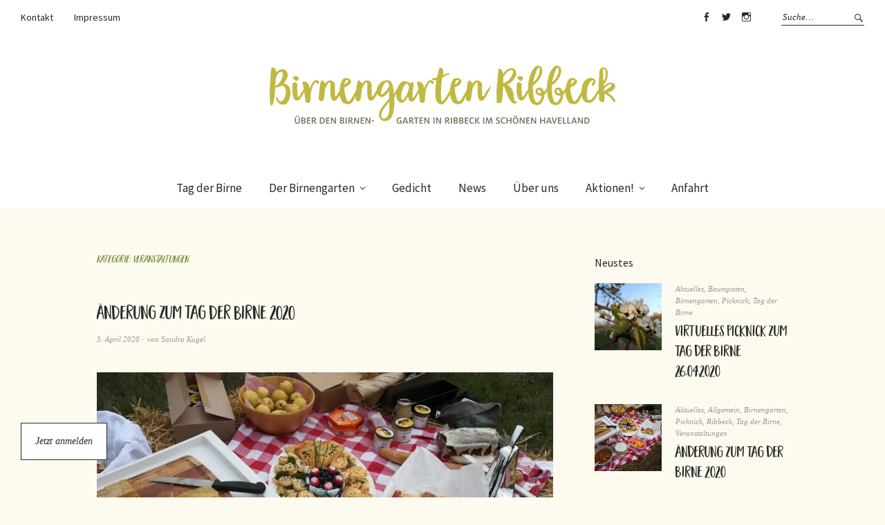

--- FILE ---
content_type: text/html; charset=UTF-8
request_url: https://birnengarten-ribbeck.de/category/veranstaltungen/
body_size: 59937
content:
<!DOCTYPE html>
<html lang="de" prefix="og: http://ogp.me/ns#">
<head>
<meta charset="UTF-8" />
<meta name="viewport" content="width=device-width, initial-scale=1">
<link rel="profile" href="http://gmpg.org/xfn/11">
<link rel="pingback" href="https://birnengarten-ribbeck.de/xmlrpc.php">

<title>Veranstaltungen Archive - Birnengarten Ribbeck</title>

<!-- This site is optimized with the Yoast SEO plugin v4.0 - https://yoast.com/wordpress/plugins/seo/ -->
<link rel="canonical" href="https://birnengarten-ribbeck.de/category/veranstaltungen/" />
<meta property="og:locale" content="de_DE" />
<meta property="og:type" content="object" />
<meta property="og:title" content="Veranstaltungen Archive - Birnengarten Ribbeck" />
<meta property="og:url" content="https://birnengarten-ribbeck.de/category/veranstaltungen/" />
<meta property="og:site_name" content="Birnengarten Ribbeck" />
<meta name="twitter:card" content="summary" />
<meta name="twitter:title" content="Veranstaltungen Archive - Birnengarten Ribbeck" />
<!-- / Yoast SEO plugin. -->

<link rel='dns-prefetch' href='//s0.wp.com' />
<link rel='dns-prefetch' href='//secure.gravatar.com' />
<link rel='dns-prefetch' href='//fonts.googleapis.com' />
<link rel='dns-prefetch' href='//s.w.org' />
<link rel="alternate" type="application/rss+xml" title="Birnengarten Ribbeck &raquo; Feed" href="https://birnengarten-ribbeck.de/feed/" />
<link rel="alternate" type="application/rss+xml" title="Birnengarten Ribbeck &raquo; Kommentar-Feed" href="https://birnengarten-ribbeck.de/comments/feed/" />
<link rel="alternate" type="application/rss+xml" title="Birnengarten Ribbeck &raquo; Veranstaltungen Kategorie-Feed" href="https://birnengarten-ribbeck.de/category/veranstaltungen/feed/" />
		<script type="text/javascript">
			window._wpemojiSettings = {"baseUrl":"https:\/\/s.w.org\/images\/core\/emoji\/13.0.1\/72x72\/","ext":".png","svgUrl":"https:\/\/s.w.org\/images\/core\/emoji\/13.0.1\/svg\/","svgExt":".svg","source":{"concatemoji":"https:\/\/birnengarten-ribbeck.de\/wp-includes\/js\/wp-emoji-release.min.js?ver=5.6.16"}};
			!function(e,a,t){var n,r,o,i=a.createElement("canvas"),p=i.getContext&&i.getContext("2d");function s(e,t){var a=String.fromCharCode;p.clearRect(0,0,i.width,i.height),p.fillText(a.apply(this,e),0,0);e=i.toDataURL();return p.clearRect(0,0,i.width,i.height),p.fillText(a.apply(this,t),0,0),e===i.toDataURL()}function c(e){var t=a.createElement("script");t.src=e,t.defer=t.type="text/javascript",a.getElementsByTagName("head")[0].appendChild(t)}for(o=Array("flag","emoji"),t.supports={everything:!0,everythingExceptFlag:!0},r=0;r<o.length;r++)t.supports[o[r]]=function(e){if(!p||!p.fillText)return!1;switch(p.textBaseline="top",p.font="600 32px Arial",e){case"flag":return s([127987,65039,8205,9895,65039],[127987,65039,8203,9895,65039])?!1:!s([55356,56826,55356,56819],[55356,56826,8203,55356,56819])&&!s([55356,57332,56128,56423,56128,56418,56128,56421,56128,56430,56128,56423,56128,56447],[55356,57332,8203,56128,56423,8203,56128,56418,8203,56128,56421,8203,56128,56430,8203,56128,56423,8203,56128,56447]);case"emoji":return!s([55357,56424,8205,55356,57212],[55357,56424,8203,55356,57212])}return!1}(o[r]),t.supports.everything=t.supports.everything&&t.supports[o[r]],"flag"!==o[r]&&(t.supports.everythingExceptFlag=t.supports.everythingExceptFlag&&t.supports[o[r]]);t.supports.everythingExceptFlag=t.supports.everythingExceptFlag&&!t.supports.flag,t.DOMReady=!1,t.readyCallback=function(){t.DOMReady=!0},t.supports.everything||(n=function(){t.readyCallback()},a.addEventListener?(a.addEventListener("DOMContentLoaded",n,!1),e.addEventListener("load",n,!1)):(e.attachEvent("onload",n),a.attachEvent("onreadystatechange",function(){"complete"===a.readyState&&t.readyCallback()})),(n=t.source||{}).concatemoji?c(n.concatemoji):n.wpemoji&&n.twemoji&&(c(n.twemoji),c(n.wpemoji)))}(window,document,window._wpemojiSettings);
		</script>
		<style type="text/css">
img.wp-smiley,
img.emoji {
	display: inline !important;
	border: none !important;
	box-shadow: none !important;
	height: 1em !important;
	width: 1em !important;
	margin: 0 .07em !important;
	vertical-align: -0.1em !important;
	background: none !important;
	padding: 0 !important;
}
</style>
	<link rel='stylesheet' id='wp-block-library-css'  href='https://birnengarten-ribbeck.de/wp-includes/css/dist/block-library/style.min.css?ver=5.6.16' type='text/css' media='all' />
<link rel='stylesheet' id='contact-form-7-css'  href='https://birnengarten-ribbeck.de/wp-content/plugins/contact-form-7/includes/css/styles.css?ver=4.5.1' type='text/css' media='all' />
<link rel='stylesheet' id='uaf_client_css-css'  href='https://birnengarten-ribbeck.de/wp-content/uploads/useanyfont/uaf.css?ver=1480940654' type='text/css' media='all' />
<link rel='stylesheet' id='weta-fonts-css'  href='https://fonts.googleapis.com/css?family=Source+Sans+Pro%3A400%2C400italic%2C600%2C600italic&#038;subset=latin%2Clatin-ext' type='text/css' media='all' />
<link rel='stylesheet' id='weta-style-css'  href='https://birnengarten-ribbeck.de/wp-content/themes/weta/style.css?ver=20150704' type='text/css' media='all' />
<link rel='stylesheet' id='weta-flex-slider-style-css'  href='https://birnengarten-ribbeck.de/wp-content/themes/weta/js/flex-slider/flexslider.css?ver=5.6.16' type='text/css' media='all' />
<link rel='stylesheet' id='genericons-css'  href='https://birnengarten-ribbeck.de/wp-content/plugins/jetpack/_inc/genericons/genericons/genericons.css?ver=3.1' type='text/css' media='all' />
<link rel='stylesheet' id='jetpack_css-css'  href='https://birnengarten-ribbeck.de/wp-content/plugins/jetpack/css/jetpack.css?ver=4.4.5' type='text/css' media='all' />
<script type='text/javascript' src='https://birnengarten-ribbeck.de/wp-includes/js/jquery/jquery.min.js?ver=3.5.1' id='jquery-core-js'></script>
<script type='text/javascript' src='https://birnengarten-ribbeck.de/wp-includes/js/jquery/jquery-migrate.min.js?ver=3.3.2' id='jquery-migrate-js'></script>
<script type='text/javascript' src='https://birnengarten-ribbeck.de/wp-content/themes/weta/js/jquery.fitvids.js?ver=1.1' id='weta-fitvids-js'></script>
<script type='text/javascript' src='https://birnengarten-ribbeck.de/wp-content/themes/weta/js/flex-slider/jquery.flexslider-min.js?ver=5.6.16' id='weta-flex-slider-js'></script>
<link rel="https://api.w.org/" href="https://birnengarten-ribbeck.de/wp-json/" /><link rel="alternate" type="application/json" href="https://birnengarten-ribbeck.de/wp-json/wp/v2/categories/128" /><link rel="EditURI" type="application/rsd+xml" title="RSD" href="https://birnengarten-ribbeck.de/xmlrpc.php?rsd" />
<link rel="wlwmanifest" type="application/wlwmanifest+xml" href="https://birnengarten-ribbeck.de/wp-includes/wlwmanifest.xml" /> 
<meta name="generator" content="WordPress 5.6.16" />

<link rel='dns-prefetch' href='//v0.wordpress.com'>
<link rel='dns-prefetch' href='//i0.wp.com'>
<link rel='dns-prefetch' href='//i1.wp.com'>
<link rel='dns-prefetch' href='//i2.wp.com'>
<style type='text/css'>img#wpstats{display:none}</style>	<style type="text/css">
	.entry-content a, .comment-text a, .author-bio a, .textwidget a {color: #758a2f;}
			#colophon {background: #fff2cb;}
			.widget_weta_authors {background: ;}
			.widget_weta_quote {background: #fff2cb;}
			.widget_weta_numbered_rp {background: ;}
			@media screen and (min-width: 1023px) {
	.sticky-content {margin-top: 0;}
	.sticky-element .sticky-anchor {display: block !important;}
	.sticky-content.fixed {position: fixed !important; top: 0 !important; left:0; right: 0; z-index: 10000;}
	}
						@media screen and (min-width: 1023px) {
	.sticky-wrap {padding-left: 120px; padding-right: 120px;}
	}
		</style>
    <style type="text/css">.recentcomments a{display:inline !important;padding:0 !important;margin:0 !important;}</style><meta name="generator" content="Powered by Visual Composer - drag and drop page builder for WordPress."/>
<!--[if lte IE 9]><link rel="stylesheet" type="text/css" href="https://birnengarten-ribbeck.de/wp-content/plugins/js_composer/assets/css/vc_lte_ie9.min.css" media="screen"><![endif]--><!--[if IE  8]><link rel="stylesheet" type="text/css" href="https://birnengarten-ribbeck.de/wp-content/plugins/js_composer/assets/css/vc-ie8.min.css" media="screen"><![endif]--><meta name="title" content="Posts about Veranstaltungen on Birnengarten Ribbeck" />
<meta name="description" content="Posts about Veranstaltungen written by Sandra Kugel" />
	<style type="text/css" id="weta-header-css">
		
	#site-branding h1.site-title, #site-branding p.site-title, #site-branding p.site-description {display: none !important;}

		</style>
	<style type="text/css" id="custom-background-css">
body.custom-background { background-color: #fdfaf0; }
</style>
	<link rel="icon" href="https://i0.wp.com/birnengarten-ribbeck.de/wp-content/uploads/2016/12/cropped-ribbeck-1.png?fit=32%2C32&#038;ssl=1" sizes="32x32" />
<link rel="icon" href="https://i0.wp.com/birnengarten-ribbeck.de/wp-content/uploads/2016/12/cropped-ribbeck-1.png?fit=192%2C192&#038;ssl=1" sizes="192x192" />
<link rel="apple-touch-icon" href="https://i0.wp.com/birnengarten-ribbeck.de/wp-content/uploads/2016/12/cropped-ribbeck-1.png?fit=180%2C180&#038;ssl=1" />
<meta name="msapplication-TileImage" content="https://i0.wp.com/birnengarten-ribbeck.de/wp-content/uploads/2016/12/cropped-ribbeck-1.png?fit=270%2C270&#038;ssl=1" />
<noscript><style type="text/css"> .wpb_animate_when_almost_visible { opacity: 1; }</style></noscript></head>

<body class="archive category category-veranstaltungen category-128 custom-background weta-sharebtns show-subscribe wpb-js-composer js-comp-ver-4.12 vc_responsive">

		<div class="header-bg">
		<header id="masthead" class="cf" role="banner">

			<div id="menu-top-wrap">
				
	<nav class="header-top-nav" role="navigation">
		<ul id="menu-menue-oben-links" class="nav-menu"><li id="menu-item-62" class="menu-item menu-item-type-post_type menu-item-object-page menu-item-62"><a href="https://birnengarten-ribbeck.de/kontakt/">Kontakt</a></li>
<li id="menu-item-59" class="menu-item menu-item-type-post_type menu-item-object-page menu-item-59"><a href="https://birnengarten-ribbeck.de/impressum/">Impressum</a></li>
</ul>	</nav><!-- end .header-top-nav -->

<div class="social-search-wrap">
		<nav class="header-social-nav social-nav" role="navigation">
		<ul id="menu-header-social-media" class="menu"><li id="menu-item-367" class="menu-item menu-item-type-custom menu-item-object-custom menu-item-367"><a href="http://https://www.facebook.com/havelwasser">Facebook</a></li>
<li id="menu-item-368" class="menu-item menu-item-type-custom menu-item-object-custom menu-item-368"><a href="https://twitter.com/Havelwasser">Twitter</a></li>
<li id="menu-item-369" class="menu-item menu-item-type-custom menu-item-object-custom menu-item-369"><a href="https://www.instagram.com/havelwassercom/">Instagram</a></li>
</ul>	</nav><!-- end #header-social -->
	
			<div class="search-box">
			
<form method="get" class="searchform" action="https://birnengarten-ribbeck.de/" role="search">
	<label for="s" class="screen-reader-text"><span>Suche</span></label>
	<input type="text" class="search-field" name="s" id="s" placeholder="Suche&hellip;" />
	<input type="submit" class="submit" name="submit" id="searchsubmit" value="Suche" />
</form>		</div><!-- end .search-box -->
		
	</div><!-- end .social-search-wrap -->			</div><!-- end .menu-top-wrap -->

			<div id="site-branding">
									<div id="site-logo">
						<a href="https://birnengarten-ribbeck.de/" rel="home"><img src="https://birnengarten-ribbeck.de/wp-content/uploads/2016/11/logo-ribbeck.png" width="500" height="84" alt=""></a>
					</div><!-- end #site-logo -->
				 

									<p class="site-title"><a href="https://birnengarten-ribbeck.de/" rel="home">Birnengarten Ribbeck</a></p>
				
									<p class="site-description">Über den Birnengarten in Ribbeck im schönen Havelland</p>
							</div><!-- end #site-branding -->

			<button id="menu-main-toggle"><span>Öffnen</span></button>
						<button id="menu-main-close"  class="btn-close"><span>Schließen</span></button>

			<div id="menu-main-wrap" class="sticky-element cf">

				<div class="sticky-anchor"></div>
				<nav id="site-nav" class="sticky-content cf" role="navigation">
					<div class="sticky-wrap">
											<a href="https://birnengarten-ribbeck.de/" class="small-logo" rel="home"><img src="http://birnengarten-ribbeck.de/wp-content/uploads/2016/11/logo-ribbeck-klein-120.png" class="small-logo-img" alt=""></a>
										<ul id="menu-hauptnavigation" class="nav-menu"><li id="menu-item-727" class="menu-item menu-item-type-post_type menu-item-object-page menu-item-727"><a href="https://birnengarten-ribbeck.de/tag-der-birne-am-23-4-2017/">Tag der Birne</a></li>
<li id="menu-item-67" class="menu-item menu-item-type-post_type menu-item-object-page menu-item-has-children menu-item-67"><a href="https://birnengarten-ribbeck.de/birnengarten/">Der Birnengarten</a>
<ul class="sub-menu">
	<li id="menu-item-632" class="menu-item menu-item-type-post_type menu-item-object-page menu-item-632"><a href="https://birnengarten-ribbeck.de/der-birnengarten/">Der Birnengarten im Überblick</a></li>
	<li id="menu-item-744" class="menu-item menu-item-type-post_type menu-item-object-page menu-item-744"><a href="https://birnengarten-ribbeck.de/baumpaten-im-birnengarten-ribbeck/">Baumpaten im Birnengarten Ribbeck</a></li>
</ul>
</li>
<li id="menu-item-46" class="menu-item menu-item-type-post_type menu-item-object-page menu-item-46"><a href="https://birnengarten-ribbeck.de/herr-von-ribbeck-auf-ribbeck-im-havelland/">Gedicht</a></li>
<li id="menu-item-73" class="menu-item menu-item-type-post_type menu-item-object-page current_page_parent menu-item-73"><a href="https://birnengarten-ribbeck.de/aktuelles/">News</a></li>
<li id="menu-item-43" class="menu-item menu-item-type-post_type menu-item-object-page menu-item-43"><a href="https://birnengarten-ribbeck.de/ueber-uns/">Über uns</a></li>
<li id="menu-item-521" class="menu-item menu-item-type-post_type menu-item-object-page menu-item-has-children menu-item-521"><a href="https://birnengarten-ribbeck.de/aktionen/">Aktionen!</a>
<ul class="sub-menu">
	<li id="menu-item-728" class="menu-item menu-item-type-post_type menu-item-object-page menu-item-728"><a href="https://birnengarten-ribbeck.de/tag-der-birne-am-23-4-2017/">Tag der Birne – am 23.4.2017</a></li>
	<li id="menu-item-522" class="menu-item menu-item-type-post_type menu-item-object-page menu-item-has-children menu-item-522"><a href="https://birnengarten-ribbeck.de/aktion-birnbaeume-pflanzen/birnbaeume-pflanzen/">1001 Birnbäume pflanzen</a>
	<ul class="sub-menu">
		<li id="menu-item-551" class="menu-item menu-item-type-post_type menu-item-object-page menu-item-551"><a href="https://birnengarten-ribbeck.de/523-2/">So geht´s – kleine Pflanzanleitung</a></li>
		<li id="menu-item-662" class="menu-item menu-item-type-post_type menu-item-object-page menu-item-662"><a href="https://birnengarten-ribbeck.de/birnbaeume-pflanzen-faq/">Birnbäume pflanzen – FAQ</a></li>
	</ul>
</li>
	<li id="menu-item-162" class="menu-item menu-item-type-post_type menu-item-object-page menu-item-has-children menu-item-162"><a href="https://birnengarten-ribbeck.de/birnen-vielfalt/">Birnen-Adventskalender</a>
	<ul class="sub-menu">
		<li id="menu-item-509" class="menu-item menu-item-type-post_type menu-item-object-page menu-item-509"><a href="https://birnengarten-ribbeck.de/birnen-vielfalt/24-oberoestereicher-weinbirne/">24. Oberösterreicher Weinbirne</a></li>
		<li id="menu-item-503" class="menu-item menu-item-type-post_type menu-item-object-page menu-item-503"><a href="https://birnengarten-ribbeck.de/birnen-vielfalt/23-luxemburger-mostbirne/">23. Luxemburger Mostbirne</a></li>
		<li id="menu-item-501" class="menu-item menu-item-type-post_type menu-item-object-page menu-item-501"><a href="https://birnengarten-ribbeck.de/birnen-vielfalt/22-doppelte-philippsbirne/">22. Doppelte Philippsbirne</a></li>
		<li id="menu-item-498" class="menu-item menu-item-type-post_type menu-item-object-page menu-item-498"><a href="https://birnengarten-ribbeck.de/birnen-vielfalt/21-gruene-sommermagdalene/">21. Grüne Sommermagdalene</a></li>
		<li id="menu-item-484" class="menu-item menu-item-type-post_type menu-item-object-page menu-item-484"><a href="https://birnengarten-ribbeck.de/birnen-vielfalt/20-chanticleer/">20. Chanticleer</a></li>
		<li id="menu-item-485" class="menu-item menu-item-type-post_type menu-item-object-page menu-item-485"><a href="https://birnengarten-ribbeck.de/birnen-vielfalt/19-triumph-von-vienne/">19. Triumph von Vienne</a></li>
		<li id="menu-item-486" class="menu-item menu-item-type-post_type menu-item-object-page menu-item-486"><a href="https://birnengarten-ribbeck.de/birnen-vielfalt/18-concorde/">18. Concorde</a></li>
		<li id="menu-item-462" class="menu-item menu-item-type-post_type menu-item-object-page menu-item-462"><a href="https://birnengarten-ribbeck.de/birnen-vielfalt/17-conference-birne/">17. Conference-Birne</a></li>
		<li id="menu-item-437" class="menu-item menu-item-type-post_type menu-item-object-page menu-item-437"><a href="https://birnengarten-ribbeck.de/birnen-vielfalt/16-madame-verte/">16.  Madame Verté</a></li>
		<li id="menu-item-375" class="menu-item menu-item-type-post_type menu-item-object-page menu-item-375"><a href="https://birnengarten-ribbeck.de/birnen-vielfalt/15-petersbirne/">15. Petersbirne</a></li>
		<li id="menu-item-370" class="menu-item menu-item-type-post_type menu-item-object-page menu-item-370"><a href="https://birnengarten-ribbeck.de/birnen-vielfalt/14-gellerts-butterbirne/">14. Gellerts Butterbirne</a></li>
		<li id="menu-item-360" class="menu-item menu-item-type-post_type menu-item-object-page menu-item-360"><a href="https://birnengarten-ribbeck.de/birnen-vielfalt/13-williams-christbirne/">13. Williams Christbirne</a></li>
		<li id="menu-item-334" class="menu-item menu-item-type-post_type menu-item-object-page menu-item-334"><a href="https://birnengarten-ribbeck.de/birnen-vielfalt/12-alexander-lucas/">12. Alexander Lucas</a></li>
		<li id="menu-item-332" class="menu-item menu-item-type-post_type menu-item-object-page menu-item-332"><a href="https://birnengarten-ribbeck.de/birnen-vielfalt/11-pastorenbirne/">11. Pastorenbirne</a></li>
		<li id="menu-item-333" class="menu-item menu-item-type-post_type menu-item-object-page menu-item-333"><a href="https://birnengarten-ribbeck.de/birnen-vielfalt/10-clapps-liebling/">10. Clapps Liebling</a></li>
		<li id="menu-item-328" class="menu-item menu-item-type-post_type menu-item-object-page menu-item-328"><a href="https://birnengarten-ribbeck.de/birnen-vielfalt/9-dr-jules-guyot/">9. Dr. Jules Guyot</a></li>
		<li id="menu-item-285" class="menu-item menu-item-type-post_type menu-item-object-page menu-item-285"><a href="https://birnengarten-ribbeck.de/birnen-vielfalt/8-kongressbirne/">8. Kongressbirne</a></li>
		<li id="menu-item-281" class="menu-item menu-item-type-post_type menu-item-object-page menu-item-281"><a href="https://birnengarten-ribbeck.de/birnen-vielfalt/7-gute-graue/">7. Gute Graue</a></li>
		<li id="menu-item-270" class="menu-item menu-item-type-post_type menu-item-object-page menu-item-270"><a href="https://birnengarten-ribbeck.de/birnen-vielfalt/6-graefin-von-paris/">6. Gräfin von Paris</a></li>
		<li id="menu-item-239" class="menu-item menu-item-type-post_type menu-item-object-page menu-item-239"><a href="https://birnengarten-ribbeck.de/birnen-vielfalt/5-koestliche-von-charneu/">5. Köstliche von Charneu</a></li>
		<li id="menu-item-240" class="menu-item menu-item-type-post_type menu-item-object-page menu-item-240"><a href="https://birnengarten-ribbeck.de/birnen-vielfalt/4-gute-luise-von-avranches/">4. Gute Luise von Avranches</a></li>
		<li id="menu-item-241" class="menu-item menu-item-type-post_type menu-item-object-page menu-item-241"><a href="https://birnengarten-ribbeck.de/birnen-vielfalt/3-fruehe-von-trevoux/">3. Frühe von Trevoux</a></li>
		<li id="menu-item-219" class="menu-item menu-item-type-post_type menu-item-object-page menu-item-219"><a href="https://birnengarten-ribbeck.de/birnen-vielfalt/2-boscs-flaschenbirne/">2. Boscs Flaschenbirne</a></li>
		<li id="menu-item-163" class="menu-item menu-item-type-post_type menu-item-object-page menu-item-163"><a href="https://birnengarten-ribbeck.de/birnen-vielfalt/schweizer-wasserbirne/">1. Schweizer Wasserbirne</a></li>
	</ul>
</li>
</ul>
</li>
<li id="menu-item-579" class="menu-item menu-item-type-post_type menu-item-object-page menu-item-579"><a href="https://birnengarten-ribbeck.de/anfahrt/">Anfahrt</a></li>
</ul>						
										</div><!-- end .sticky-wrap -->
				</nav><!-- end #site-nav -->

				<div id="mobile-menu-top-wrap">
					
	<nav class="header-top-nav" role="navigation">
		<ul id="menu-menue-oben-links-1" class="nav-menu"><li class="menu-item menu-item-type-post_type menu-item-object-page menu-item-62"><a href="https://birnengarten-ribbeck.de/kontakt/">Kontakt</a></li>
<li class="menu-item menu-item-type-post_type menu-item-object-page menu-item-59"><a href="https://birnengarten-ribbeck.de/impressum/">Impressum</a></li>
</ul>	</nav><!-- end .header-top-nav -->

<div class="social-search-wrap">
		<nav class="header-social-nav social-nav" role="navigation">
		<ul id="menu-header-social-media-1" class="menu"><li class="menu-item menu-item-type-custom menu-item-object-custom menu-item-367"><a href="http://https://www.facebook.com/havelwasser">Facebook</a></li>
<li class="menu-item menu-item-type-custom menu-item-object-custom menu-item-368"><a href="https://twitter.com/Havelwasser">Twitter</a></li>
<li class="menu-item menu-item-type-custom menu-item-object-custom menu-item-369"><a href="https://www.instagram.com/havelwassercom/">Instagram</a></li>
</ul>	</nav><!-- end #header-social -->
	
			<div class="search-box">
			
<form method="get" class="searchform" action="https://birnengarten-ribbeck.de/" role="search">
	<label for="s" class="screen-reader-text"><span>Suche</span></label>
	<input type="text" class="search-field" name="s" id="s" placeholder="Suche&hellip;" />
	<input type="submit" class="submit" name="submit" id="searchsubmit" value="Suche" />
</form>		</div><!-- end .search-box -->
		
	</div><!-- end .social-search-wrap -->				</div><!-- end .mobile-menu-top-wrap -->
				<button id="menu-main-close-bottom" class="btn-close"><span>Schließen</span></button>
			</div><!-- end #menu-main-wrap -->

		</header><!-- end #masthead -->
		</div><!-- end .header-bg -->

<div id="main-wrap">
	<div class="blog-wrap cf">
		<div id="primary" class="site-content cf" role="main">

		
			<header class="archive-header">
				<h1 class="archive-title">Kategorie: <span>Veranstaltungen</span></h1>			</header><!-- end .archive-header -->

			
<article id="post-1070" class="post-1070 post type-post status-publish format-standard has-post-thumbnail hentry category-aktuelles category-allgemein category-birnengarten category-picknick category-ribbeck category-tag-der-birne category-veranstaltungen">

	<header class="entry-header">
		<h2 class="entry-title"><a href="https://birnengarten-ribbeck.de/aenderung-zum-tag-der-birne-2020/" rel="bookmark">Änderung zum Tag der Birne 2020</a></h2>
			<div class="entry-meta">
				<div class="entry-date">
					<a href="https://birnengarten-ribbeck.de/aenderung-zum-tag-der-birne-2020/">3. April 2020</a>
				</div><!-- end .entry-date -->
				<div class="entry-author">
				von <a href="https://birnengarten-ribbeck.de/author/sandra/" title="Alle Artikel von Sandra Kugel">Sandra Kugel</a>				</div><!-- end .entry-author -->
									</div><!-- end .entry-meta -->
	</header><!-- end .entry-header -->
	
				<div class="entry-thumbnail inpost">
			<a href="https://birnengarten-ribbeck.de/aenderung-zum-tag-der-birne-2020/" title="Permalink zu Änderung zum Tag der Birne 2020"><img width="1600" height="1200" src="https://birnengarten-ribbeck.de/wp-content/uploads/2019/05/2019_Tag_der_Birne_3.jpg" class="attachment-post-thumbnail size-post-thumbnail wp-post-image" alt="" loading="lazy" srcset="https://i1.wp.com/birnengarten-ribbeck.de/wp-content/uploads/2019/05/2019_Tag_der_Birne_3.jpg?w=1600 1600w, https://i1.wp.com/birnengarten-ribbeck.de/wp-content/uploads/2019/05/2019_Tag_der_Birne_3.jpg?resize=300%2C225 300w, https://i1.wp.com/birnengarten-ribbeck.de/wp-content/uploads/2019/05/2019_Tag_der_Birne_3.jpg?resize=768%2C576 768w, https://i1.wp.com/birnengarten-ribbeck.de/wp-content/uploads/2019/05/2019_Tag_der_Birne_3.jpg?resize=1024%2C768 1024w, https://i1.wp.com/birnengarten-ribbeck.de/wp-content/uploads/2019/05/2019_Tag_der_Birne_3.jpg?resize=1000%2C750 1000w, https://i1.wp.com/birnengarten-ribbeck.de/wp-content/uploads/2019/05/2019_Tag_der_Birne_3.jpg?w=1320 1320w" sizes="(max-width: 1600px) 100vw, 1600px" /></a>
		</div><!-- end .entry-thumbnail -->
		
					<div class="entry-content">
				
<p>Aufgrund der aktuellen Situation kann der Tag der Birne 2020 in Form des ursprünglich geplanten Mitbringpicknicks im Birnengarten Ribbeck leider nicht stattfinden. <a href="https://naturheilpraxis-hauri.ch/">https://naturheilpraxis-hauri.ch/</a> </p>



<p>Wir planen diesen Tag trotzdem mit Ihnen zu feiern: und zwar virtuell! Die Details zu unserem online Picknick geben wir Ihnen in Kürze bekannt. </p>



<p>Wir freuen uns auf Sie! Bleiben Sie gesund!<br></p>



<p></p>
							</div><!-- end .entry-content -->
		
		<footer class="entry-footer cf">
			<div class="entry-cats">
				<span>Kategorie </span><a href="https://birnengarten-ribbeck.de/category/aktuelles/" rel="category tag">Aktuelles</a>, <a href="https://birnengarten-ribbeck.de/category/allgemein/" rel="category tag">Allgemein</a>, <a href="https://birnengarten-ribbeck.de/category/birnengarten/" rel="category tag">Birnengarten</a>, <a href="https://birnengarten-ribbeck.de/category/picknick/" rel="category tag">Picknick</a>, <a href="https://birnengarten-ribbeck.de/category/ribbeck/" rel="category tag">Ribbeck</a>, <a href="https://birnengarten-ribbeck.de/category/tag-der-birne/" rel="category tag">Tag der Birne</a>, <a href="https://birnengarten-ribbeck.de/category/veranstaltungen/" rel="category tag">Veranstaltungen</a>			</div><!-- end .entry-cats -->
					</footer><!-- end .entry-footer -->

</article><!-- end post -1070 -->
<article id="post-1066" class="post-1066 post type-post status-publish format-standard has-post-thumbnail hentry category-aktuelles category-baumpaten category-birnen category-birnengarten category-havelland category-picknick category-ribbeck category-tag-der-birne category-veranstaltungen">

	<header class="entry-header">
		<h2 class="entry-title"><a href="https://birnengarten-ribbeck.de/mitbringpicknick-am-26-april-2020-zum-4-tag-der-birne/" rel="bookmark">Mitbringpicknick am 26. April 2020 zum 4. Tag der Birne</a></h2>
			<div class="entry-meta">
				<div class="entry-date">
					<a href="https://birnengarten-ribbeck.de/mitbringpicknick-am-26-april-2020-zum-4-tag-der-birne/">6. Januar 2020</a>
				</div><!-- end .entry-date -->
				<div class="entry-author">
				von <a href="https://birnengarten-ribbeck.de/author/sandra/" title="Alle Artikel von Sandra Kugel">Sandra Kugel</a>				</div><!-- end .entry-author -->
									</div><!-- end .entry-meta -->
	</header><!-- end .entry-header -->
	
				<div class="entry-thumbnail inpost">
			<a href="https://birnengarten-ribbeck.de/mitbringpicknick-am-26-april-2020-zum-4-tag-der-birne/" title="Permalink zu Mitbringpicknick am 26. April 2020 zum 4. Tag der Birne"><img width="1280" height="720" src="https://birnengarten-ribbeck.de/wp-content/uploads/2018/04/TagderBirne_8.jpg" class="attachment-post-thumbnail size-post-thumbnail wp-post-image" alt="" loading="lazy" srcset="https://i2.wp.com/birnengarten-ribbeck.de/wp-content/uploads/2018/04/TagderBirne_8.jpg?w=1280 1280w, https://i2.wp.com/birnengarten-ribbeck.de/wp-content/uploads/2018/04/TagderBirne_8.jpg?resize=300%2C169 300w, https://i2.wp.com/birnengarten-ribbeck.de/wp-content/uploads/2018/04/TagderBirne_8.jpg?resize=768%2C432 768w, https://i2.wp.com/birnengarten-ribbeck.de/wp-content/uploads/2018/04/TagderBirne_8.jpg?resize=1024%2C576 1024w, https://i2.wp.com/birnengarten-ribbeck.de/wp-content/uploads/2018/04/TagderBirne_8.jpg?resize=1000%2C563 1000w" sizes="(max-width: 1280px) 100vw, 1280px" /></a>
		</div><!-- end .entry-thumbnail -->
		
					<div class="entry-content">
				
<p>Wir wünschen allen Freunden des Birnengarten Ribbecks ein gesundes und frohes Neues Jahr! Der Birnengarten Ribbeck liegt gerade noch  im Winderschlaf aber schon ganz bald kommt der Frühling und dann ist es wieder soweit: wir feiern wieder den &#8222;Tag der Birne&#8220;. Am Sonntag, den 26.4.2020 wird bereits zum vierten Mal der „<a href="http://birnengarten-ribbeck.de/tag-der-birne-am-28-04-2019/">Tag der Birne</a>“ gefeiert. Dazu laden wir zu einem &#8222;Mitbring-Picknick&#8220; in den „Birnengarten Ribbeck“ in Ribbeck im Havelland ein. Von 12 bis 16 Uhr findet bei schönem Wetter ein gemeinsames Picknick statt. Dabei bringt jede Teilnehmerin und jeder Teilnehmer etwas leckeres zu Essen oder zu Trinken mit. Daraus wird ein gemeinsames großes Picknickbuffet für alle Teilnehmer.</p>



<p>Das detaillierte Programm für diesen Tag geben wir Ihnen zu einem späteren Zeitüunkt bekannt. <br></p>
							</div><!-- end .entry-content -->
		
		<footer class="entry-footer cf">
			<div class="entry-cats">
				<span>Kategorie </span><a href="https://birnengarten-ribbeck.de/category/aktuelles/" rel="category tag">Aktuelles</a>, <a href="https://birnengarten-ribbeck.de/category/baumpaten/" rel="category tag">Baumpaten</a>, <a href="https://birnengarten-ribbeck.de/category/birnen/" rel="category tag">Birnen</a>, <a href="https://birnengarten-ribbeck.de/category/birnengarten/" rel="category tag">Birnengarten</a>, <a href="https://birnengarten-ribbeck.de/category/havelland/" rel="category tag">Havelland</a>, <a href="https://birnengarten-ribbeck.de/category/picknick/" rel="category tag">Picknick</a>, <a href="https://birnengarten-ribbeck.de/category/ribbeck/" rel="category tag">Ribbeck</a>, <a href="https://birnengarten-ribbeck.de/category/tag-der-birne/" rel="category tag">Tag der Birne</a>, <a href="https://birnengarten-ribbeck.de/category/veranstaltungen/" rel="category tag">Veranstaltungen</a>			</div><!-- end .entry-cats -->
					</footer><!-- end .entry-footer -->

</article><!-- end post -1066 -->
<article id="post-1032" class="post-1032 post type-post status-publish format-standard has-post-thumbnail hentry category-aktuelles category-havelland category-havelwasser category-ribbeck category-veranstaltungen tag-birnengarten-ribbeck tag-havelwasser">

	<header class="entry-header">
		<h2 class="entry-title"><a href="https://birnengarten-ribbeck.de/besuchergruppe-im-birnengarten/" rel="bookmark">Besuchergruppe im Birnengarten</a></h2>
			<div class="entry-meta">
				<div class="entry-date">
					<a href="https://birnengarten-ribbeck.de/besuchergruppe-im-birnengarten/">7. August 2019</a>
				</div><!-- end .entry-date -->
				<div class="entry-author">
				von <a href="https://birnengarten-ribbeck.de/author/sandra/" title="Alle Artikel von Sandra Kugel">Sandra Kugel</a>				</div><!-- end .entry-author -->
									</div><!-- end .entry-meta -->
	</header><!-- end .entry-header -->
	
				<div class="entry-thumbnail inpost">
			<a href="https://birnengarten-ribbeck.de/besuchergruppe-im-birnengarten/" title="Permalink zu Besuchergruppe im Birnengarten"><img width="1200" height="1600" src="https://birnengarten-ribbeck.de/wp-content/uploads/2019/08/Birnengarten_August_2019.jpeg" class="attachment-post-thumbnail size-post-thumbnail wp-post-image" alt="" loading="lazy" srcset="https://i0.wp.com/birnengarten-ribbeck.de/wp-content/uploads/2019/08/Birnengarten_August_2019.jpeg?w=1200 1200w, https://i0.wp.com/birnengarten-ribbeck.de/wp-content/uploads/2019/08/Birnengarten_August_2019.jpeg?resize=225%2C300 225w, https://i0.wp.com/birnengarten-ribbeck.de/wp-content/uploads/2019/08/Birnengarten_August_2019.jpeg?resize=768%2C1024 768w, https://i0.wp.com/birnengarten-ribbeck.de/wp-content/uploads/2019/08/Birnengarten_August_2019.jpeg?resize=1000%2C1333 1000w" sizes="(max-width: 1200px) 100vw, 1200px" /></a>
		</div><!-- end .entry-thumbnail -->
		
					<div class="entry-content">
				
<p>In der letzten Woche hatten wir mal wieder Besuch einer sehr lieben Reisegruppe mit rund 50 Leuten. Während  der Verkostung von <a href="https://www.havelwasser.com">Havelwasser</a>-Produkten gab es Geschichten um den Birnengarten sowie Wissenswertes über unsere <a href="http://birnengarten-ribbeck.de/baumpaten-im-birnengarten-ribbeck/">Baumpaten</a> der Birnenbäume im Birnengarten. Ein toller Vormittag bei schönstem Sommerwetter. </p>



<figure class="wp-block-image"><img loading="lazy" src="https://i2.wp.com/birnengarten-ribbeck.de/wp-content/uploads/2019/08/Birnengarten_August_2019_2.jpeg?resize=660%2C880" alt="" class="wp-image-1036" srcset="https://i2.wp.com/birnengarten-ribbeck.de/wp-content/uploads/2019/08/Birnengarten_August_2019_2.jpeg?resize=768%2C1024 768w, https://i2.wp.com/birnengarten-ribbeck.de/wp-content/uploads/2019/08/Birnengarten_August_2019_2.jpeg?resize=225%2C300 225w, https://i2.wp.com/birnengarten-ribbeck.de/wp-content/uploads/2019/08/Birnengarten_August_2019_2.jpeg?resize=1000%2C1333 1000w, https://i2.wp.com/birnengarten-ribbeck.de/wp-content/uploads/2019/08/Birnengarten_August_2019_2.jpeg?w=1200 1200w" sizes="(max-width: 660px) 100vw, 660px" data-recalc-dims="1" /></figure>



<figure class="wp-block-image"><img src="https://i2.wp.com/birnengarten-ribbeck.de/wp-content/uploads/2019/08/Birnengarten_August_2019_4.jpeg?resize=660%2C495" alt="" <a href ='https://medizinrezeptfrei24.de/' data-recalc-dims="1">medizinrezeptfrei24.de</a> class=&#8220;wp-image-1034&#8243;/></figure>



<figure class="wp-block-image"><img loading="lazy" src="https://i2.wp.com/birnengarten-ribbeck.de/wp-content/uploads/2019/08/Birnengarten_August_2019_5.jpeg?resize=660%2C880" alt="" class="wp-image-1033" srcset="https://i2.wp.com/birnengarten-ribbeck.de/wp-content/uploads/2019/08/Birnengarten_August_2019_5.jpeg?resize=768%2C1024 768w, https://i2.wp.com/birnengarten-ribbeck.de/wp-content/uploads/2019/08/Birnengarten_August_2019_5.jpeg?resize=225%2C300 225w, https://i2.wp.com/birnengarten-ribbeck.de/wp-content/uploads/2019/08/Birnengarten_August_2019_5.jpeg?resize=1000%2C1333 1000w, https://i2.wp.com/birnengarten-ribbeck.de/wp-content/uploads/2019/08/Birnengarten_August_2019_5.jpeg?w=1200 1200w" sizes="(max-width: 660px) 100vw, 660px" data-recalc-dims="1" /></figure>



<figure class="wp-block-image"><img loading="lazy" src="https://i2.wp.com/birnengarten-ribbeck.de/wp-content/uploads/2019/08/Birnengarten_August_2019_3.jpeg?resize=660%2C495" alt="" class="wp-image-1035" srcset="https://i2.wp.com/birnengarten-ribbeck.de/wp-content/uploads/2019/08/Birnengarten_August_2019_3.jpeg?resize=1024%2C768 1024w, https://i2.wp.com/birnengarten-ribbeck.de/wp-content/uploads/2019/08/Birnengarten_August_2019_3.jpeg?resize=300%2C225 300w, https://i2.wp.com/birnengarten-ribbeck.de/wp-content/uploads/2019/08/Birnengarten_August_2019_3.jpeg?resize=768%2C576 768w, https://i2.wp.com/birnengarten-ribbeck.de/wp-content/uploads/2019/08/Birnengarten_August_2019_3.jpeg?resize=1000%2C750 1000w, https://i2.wp.com/birnengarten-ribbeck.de/wp-content/uploads/2019/08/Birnengarten_August_2019_3.jpeg?w=1600 1600w, https://i2.wp.com/birnengarten-ribbeck.de/wp-content/uploads/2019/08/Birnengarten_August_2019_3.jpeg?w=1320 1320w" sizes="(max-width: 660px) 100vw, 660px" data-recalc-dims="1" /></figure>
							</div><!-- end .entry-content -->
		
		<footer class="entry-footer cf">
			<div class="entry-cats">
				<span>Kategorie </span><a href="https://birnengarten-ribbeck.de/category/aktuelles/" rel="category tag">Aktuelles</a>, <a href="https://birnengarten-ribbeck.de/category/havelland/" rel="category tag">Havelland</a>, <a href="https://birnengarten-ribbeck.de/category/havelwasser/" rel="category tag">Havelwasser</a>, <a href="https://birnengarten-ribbeck.de/category/ribbeck/" rel="category tag">Ribbeck</a>, <a href="https://birnengarten-ribbeck.de/category/veranstaltungen/" rel="category tag">Veranstaltungen</a>			</div><!-- end .entry-cats -->
							<div class="entry-tags"><span>Schlagwörter </span><a href="https://birnengarten-ribbeck.de/tag/birnengarten-ribbeck/" rel="tag">Birnengarten Ribbeck</a>, <a href="https://birnengarten-ribbeck.de/tag/havelwasser/" rel="tag">Havelwasser</a></div>
					</footer><!-- end .entry-footer -->

</article><!-- end post -1032 -->
			
	</div><!-- end #primary -->
	<div id="blog-sidebar" class="default-sidebar sidebar-small widget-area" role="complementary">
	<aside id="widget_weta_rp-2" class="widget widget_weta_rp">
				<h3 class="widget-title two-columns-textright-title">Neustes </h3>
		


			<div class="rp-two-columns-textright cf">
	
   
	<article id="post-1074" class="post-1074 post type-post status-publish format-standard has-post-thumbnail hentry category-aktuelles category-baumpaten category-birnengarten category-picknick category-tag-der-birne">

					<div class="entry-thumbnail">
				<a href="https://birnengarten-ribbeck.de/virtuelles-picknick-zum-tag-der-birne-26-04-2020/"><img width="373" height="373" src="https://i2.wp.com/birnengarten-ribbeck.de/wp-content/uploads/2020/04/Birnenblüte_Birnengarten_Ribbeck.jpeg?resize=373%2C373&amp;ssl=1" class="attachment-weta-square-small size-weta-square-small wp-post-image" alt="" loading="lazy" srcset="https://i2.wp.com/birnengarten-ribbeck.de/wp-content/uploads/2020/04/Birnenblüte_Birnengarten_Ribbeck.jpeg?resize=150%2C150 150w, https://i2.wp.com/birnengarten-ribbeck.de/wp-content/uploads/2020/04/Birnenblüte_Birnengarten_Ribbeck.jpeg?resize=1000%2C1000 1000w, https://i2.wp.com/birnengarten-ribbeck.de/wp-content/uploads/2020/04/Birnenblüte_Birnengarten_Ribbeck.jpeg?resize=660%2C660 660w, https://i2.wp.com/birnengarten-ribbeck.de/wp-content/uploads/2020/04/Birnenblüte_Birnengarten_Ribbeck.jpeg?resize=373%2C373 373w, https://i2.wp.com/birnengarten-ribbeck.de/wp-content/uploads/2020/04/Birnenblüte_Birnengarten_Ribbeck.jpeg?zoom=2&amp;resize=373%2C373 746w, https://i2.wp.com/birnengarten-ribbeck.de/wp-content/uploads/2020/04/Birnenblüte_Birnengarten_Ribbeck.jpeg?zoom=3&amp;resize=373%2C373 1119w" sizes="(max-width: 373px) 100vw, 373px" /></a>
			</div><!-- end .entry-thumbnail -->

		
		<div class="entry-text-wrap">
			
				<div class="entry-meta">
			<a href="https://birnengarten-ribbeck.de/category/aktuelles/" rel="category tag">Aktuelles</a>, <a href="https://birnengarten-ribbeck.de/category/baumpaten/" rel="category tag">Baumpaten</a>, <a href="https://birnengarten-ribbeck.de/category/birnengarten/" rel="category tag">Birnengarten</a>, <a href="https://birnengarten-ribbeck.de/category/picknick/" rel="category tag">Picknick</a>, <a href="https://birnengarten-ribbeck.de/category/tag-der-birne/" rel="category tag">Tag der Birne</a>		</div><!-- end .entry-meta -->
		
   		<header class="entry-header">
   			<h2 class="entry-title"><a href="https://birnengarten-ribbeck.de/virtuelles-picknick-zum-tag-der-birne-26-04-2020/" rel="bookmark">virtuelles Picknick zum Tag der Birne 26.04.2020</a></h2>   		</header><!-- end .entry-header -->

		
		<footer class="entry-footer">
			
			
								</footer><!-- end .entry-footer -->

				</div><!-- end .entry-text-wrap -->
	</article><!-- #post-## -->
   
	<article id="post-1070" class="post-1070 post type-post status-publish format-standard has-post-thumbnail hentry category-aktuelles category-allgemein category-birnengarten category-picknick category-ribbeck category-tag-der-birne category-veranstaltungen">

					<div class="entry-thumbnail">
				<a href="https://birnengarten-ribbeck.de/aenderung-zum-tag-der-birne-2020/"><img width="373" height="373" src="https://i1.wp.com/birnengarten-ribbeck.de/wp-content/uploads/2019/05/2019_Tag_der_Birne_3.jpg?resize=373%2C373&amp;ssl=1" class="attachment-weta-square-small size-weta-square-small wp-post-image" alt="" loading="lazy" srcset="https://i1.wp.com/birnengarten-ribbeck.de/wp-content/uploads/2019/05/2019_Tag_der_Birne_3.jpg?resize=150%2C150 150w, https://i1.wp.com/birnengarten-ribbeck.de/wp-content/uploads/2019/05/2019_Tag_der_Birne_3.jpg?resize=1000%2C1000 1000w, https://i1.wp.com/birnengarten-ribbeck.de/wp-content/uploads/2019/05/2019_Tag_der_Birne_3.jpg?resize=660%2C660 660w, https://i1.wp.com/birnengarten-ribbeck.de/wp-content/uploads/2019/05/2019_Tag_der_Birne_3.jpg?resize=373%2C373 373w, https://i1.wp.com/birnengarten-ribbeck.de/wp-content/uploads/2019/05/2019_Tag_der_Birne_3.jpg?zoom=2&amp;resize=373%2C373 746w, https://i1.wp.com/birnengarten-ribbeck.de/wp-content/uploads/2019/05/2019_Tag_der_Birne_3.jpg?zoom=3&amp;resize=373%2C373 1119w" sizes="(max-width: 373px) 100vw, 373px" /></a>
			</div><!-- end .entry-thumbnail -->

		
		<div class="entry-text-wrap">
			
				<div class="entry-meta">
			<a href="https://birnengarten-ribbeck.de/category/aktuelles/" rel="category tag">Aktuelles</a>, <a href="https://birnengarten-ribbeck.de/category/allgemein/" rel="category tag">Allgemein</a>, <a href="https://birnengarten-ribbeck.de/category/birnengarten/" rel="category tag">Birnengarten</a>, <a href="https://birnengarten-ribbeck.de/category/picknick/" rel="category tag">Picknick</a>, <a href="https://birnengarten-ribbeck.de/category/ribbeck/" rel="category tag">Ribbeck</a>, <a href="https://birnengarten-ribbeck.de/category/tag-der-birne/" rel="category tag">Tag der Birne</a>, <a href="https://birnengarten-ribbeck.de/category/veranstaltungen/" rel="category tag">Veranstaltungen</a>		</div><!-- end .entry-meta -->
		
   		<header class="entry-header">
   			<h2 class="entry-title"><a href="https://birnengarten-ribbeck.de/aenderung-zum-tag-der-birne-2020/" rel="bookmark">Änderung zum Tag der Birne 2020</a></h2>   		</header><!-- end .entry-header -->

		
		<footer class="entry-footer">
			
			
								</footer><!-- end .entry-footer -->

				</div><!-- end .entry-text-wrap -->
	</article><!-- #post-## -->
   
	<article id="post-1066" class="post-1066 post type-post status-publish format-standard has-post-thumbnail hentry category-aktuelles category-baumpaten category-birnen category-birnengarten category-havelland category-picknick category-ribbeck category-tag-der-birne category-veranstaltungen">

					<div class="entry-thumbnail">
				<a href="https://birnengarten-ribbeck.de/mitbringpicknick-am-26-april-2020-zum-4-tag-der-birne/"><img width="373" height="373" src="https://i2.wp.com/birnengarten-ribbeck.de/wp-content/uploads/2018/04/TagderBirne_8.jpg?resize=373%2C373&amp;ssl=1" class="attachment-weta-square-small size-weta-square-small wp-post-image" alt="" loading="lazy" srcset="https://i2.wp.com/birnengarten-ribbeck.de/wp-content/uploads/2018/04/TagderBirne_8.jpg?resize=150%2C150 150w, https://i2.wp.com/birnengarten-ribbeck.de/wp-content/uploads/2018/04/TagderBirne_8.jpg?resize=660%2C660 660w, https://i2.wp.com/birnengarten-ribbeck.de/wp-content/uploads/2018/04/TagderBirne_8.jpg?resize=373%2C373 373w, https://i2.wp.com/birnengarten-ribbeck.de/wp-content/uploads/2018/04/TagderBirne_8.jpg?zoom=2&amp;resize=373%2C373 746w, https://i2.wp.com/birnengarten-ribbeck.de/wp-content/uploads/2018/04/TagderBirne_8.jpg?zoom=3&amp;resize=373%2C373 1119w" sizes="(max-width: 373px) 100vw, 373px" /></a>
			</div><!-- end .entry-thumbnail -->

		
		<div class="entry-text-wrap">
			
				<div class="entry-meta">
			<a href="https://birnengarten-ribbeck.de/category/aktuelles/" rel="category tag">Aktuelles</a>, <a href="https://birnengarten-ribbeck.de/category/baumpaten/" rel="category tag">Baumpaten</a>, <a href="https://birnengarten-ribbeck.de/category/birnen/" rel="category tag">Birnen</a>, <a href="https://birnengarten-ribbeck.de/category/birnengarten/" rel="category tag">Birnengarten</a>, <a href="https://birnengarten-ribbeck.de/category/havelland/" rel="category tag">Havelland</a>, <a href="https://birnengarten-ribbeck.de/category/picknick/" rel="category tag">Picknick</a>, <a href="https://birnengarten-ribbeck.de/category/ribbeck/" rel="category tag">Ribbeck</a>, <a href="https://birnengarten-ribbeck.de/category/tag-der-birne/" rel="category tag">Tag der Birne</a>, <a href="https://birnengarten-ribbeck.de/category/veranstaltungen/" rel="category tag">Veranstaltungen</a>		</div><!-- end .entry-meta -->
		
   		<header class="entry-header">
   			<h2 class="entry-title"><a href="https://birnengarten-ribbeck.de/mitbringpicknick-am-26-april-2020-zum-4-tag-der-birne/" rel="bookmark">Mitbringpicknick am 26. April 2020 zum 4. Tag der Birne</a></h2>   		</header><!-- end .entry-header -->

		
		<footer class="entry-footer">
			
			
								</footer><!-- end .entry-footer -->

				</div><!-- end .entry-text-wrap -->
	</article><!-- #post-## -->
   
	<article id="post-1056" class="post-1056 post type-post status-publish format-standard has-post-thumbnail hentry category-allgemein tag-adac tag-classic tag-landpartie">

					<div class="entry-thumbnail">
				<a href="https://birnengarten-ribbeck.de/4-adac-landpartie-macht-zwischenstop-im-birnengarten-ribbeck/"><img width="373" height="373" src="https://i2.wp.com/birnengarten-ribbeck.de/wp-content/uploads/2019/09/ADAC-Landpartie-Classic-2019-Carsten-Scheibe.jpg?resize=373%2C373&amp;ssl=1" class="attachment-weta-square-small size-weta-square-small wp-post-image" alt="" loading="lazy" srcset="https://i2.wp.com/birnengarten-ribbeck.de/wp-content/uploads/2019/09/ADAC-Landpartie-Classic-2019-Carsten-Scheibe.jpg?resize=150%2C150 150w, https://i2.wp.com/birnengarten-ribbeck.de/wp-content/uploads/2019/09/ADAC-Landpartie-Classic-2019-Carsten-Scheibe.jpg?resize=1000%2C1000 1000w, https://i2.wp.com/birnengarten-ribbeck.de/wp-content/uploads/2019/09/ADAC-Landpartie-Classic-2019-Carsten-Scheibe.jpg?resize=660%2C660 660w, https://i2.wp.com/birnengarten-ribbeck.de/wp-content/uploads/2019/09/ADAC-Landpartie-Classic-2019-Carsten-Scheibe.jpg?resize=373%2C373 373w, https://i2.wp.com/birnengarten-ribbeck.de/wp-content/uploads/2019/09/ADAC-Landpartie-Classic-2019-Carsten-Scheibe.jpg?zoom=2&amp;resize=373%2C373 746w, https://i2.wp.com/birnengarten-ribbeck.de/wp-content/uploads/2019/09/ADAC-Landpartie-Classic-2019-Carsten-Scheibe.jpg?zoom=3&amp;resize=373%2C373 1119w" sizes="(max-width: 373px) 100vw, 373px" /></a>
			</div><!-- end .entry-thumbnail -->

		
		<div class="entry-text-wrap">
			
				<div class="entry-meta">
			<a href="https://birnengarten-ribbeck.de/category/allgemein/" rel="category tag">Allgemein</a>		</div><!-- end .entry-meta -->
		
   		<header class="entry-header">
   			<h2 class="entry-title"><a href="https://birnengarten-ribbeck.de/4-adac-landpartie-macht-zwischenstop-im-birnengarten-ribbeck/" rel="bookmark">4. ADAC Landpartie macht Zwischenstop im Birnengarten Ribbeck</a></h2>   		</header><!-- end .entry-header -->

		
		<footer class="entry-footer">
			
			
								</footer><!-- end .entry-footer -->

				</div><!-- end .entry-text-wrap -->
	</article><!-- #post-## -->
   </div><!-- .rp-wrap -->

		</aside><aside id="image-2" class="widget widget_image"><div class="jetpack-image-container"><a href="http://birnengarten-ribbeck.de/aktion-birnbaeume-pflanzen/birnbaeume-pflanzen/"><img src="http://birnengarten-ribbeck.de/wp-content/uploads/2016/12/birnbaeume-pflanzen-5.jpg" class="alignleft" width="280" height="250" /></a></div>
</aside><aside id="wpcom_social_media_icons_widget-2" class="widget widget_wpcom_social_media_icons_widget"><h3 class="widget-title">Social</h3><ul><li><a href="https://www.facebook.com/havelwasser/" class="genericon genericon-facebook" target="_blank"><span class="screen-reader-text">Profil von havelwasser auf Facebook anzeigen</span></a></li><li><a href="https://twitter.com/Havelwasser/" class="genericon genericon-twitter" target="_blank"><span class="screen-reader-text">Profil von Havelwasser auf Twitter anzeigen</span></a></li><li><a href="https://instagram.com/havelwassercom/" class="genericon genericon-instagram" target="_blank"><span class="screen-reader-text">Profil von havelwassercom auf Instagram anzeigen</span></a></li></ul></aside><aside id="widget_weta_quote-3" class="widget widget_weta_quote">
		<div class="quote-wrap">

		<div class="widget-title-wrap"><h3 class="widget-title"><span>Rafael Kugel</span></h3></div>
			<blockquote class="quote-text"><p>"Botschafter der süßen Früchte"</p>
			<cite class="quote-author"> Märkische Oderzeitung </cite>			</blockquote>
			</div><!-- end .quote-wrap -->

	   </aside><aside id="categories-3" class="widget widget_categories"><h3 class="widget-title">Kategorien</h3>
			<ul>
					<li class="cat-item cat-item-102"><a href="https://birnengarten-ribbeck.de/category/aktuelles/">Aktuelles</a>
</li>
	<li class="cat-item cat-item-1"><a href="https://birnengarten-ribbeck.de/category/allgemein/">Allgemein</a>
</li>
	<li class="cat-item cat-item-122"><a href="https://birnengarten-ribbeck.de/category/baumpaten/">Baumpaten</a>
</li>
	<li class="cat-item cat-item-127"><a href="https://birnengarten-ribbeck.de/category/baumschnittkurs/">Baumschnittkurs</a>
</li>
	<li class="cat-item cat-item-24"><a href="https://birnengarten-ribbeck.de/category/birnen/">Birnen</a>
</li>
	<li class="cat-item cat-item-6"><a href="https://birnengarten-ribbeck.de/category/birnen-arten/">Birnen-Arten</a>
</li>
	<li class="cat-item cat-item-20"><a href="https://birnengarten-ribbeck.de/category/birnen-vielfalt/">Birnen-Vielfalt</a>
</li>
	<li class="cat-item cat-item-5"><a href="https://birnengarten-ribbeck.de/category/birnengarten/">Birnengarten</a>
</li>
	<li class="cat-item cat-item-38"><a href="https://birnengarten-ribbeck.de/category/birnengarten-ribbeck-startseite/">Birnengarten Ribbeck Startseite</a>
</li>
	<li class="cat-item cat-item-26"><a href="https://birnengarten-ribbeck.de/category/birnensaft/">Birnensaft</a>
</li>
	<li class="cat-item cat-item-18"><a href="https://birnengarten-ribbeck.de/category/havelland/">Havelland</a>
</li>
	<li class="cat-item cat-item-19"><a href="https://birnengarten-ribbeck.de/category/havelwasser/">Havelwasser</a>
</li>
	<li class="cat-item cat-item-124"><a href="https://birnengarten-ribbeck.de/category/picknick/">Picknick</a>
</li>
	<li class="cat-item cat-item-25"><a href="https://birnengarten-ribbeck.de/category/rafael-kugel/">Rafael Kugel</a>
</li>
	<li class="cat-item cat-item-17"><a href="https://birnengarten-ribbeck.de/category/ribbeck/">Ribbeck</a>
</li>
	<li class="cat-item cat-item-119"><a href="https://birnengarten-ribbeck.de/category/tag-der-birne/">Tag der Birne</a>
</li>
	<li class="cat-item cat-item-128 current-cat"><a aria-current="page" href="https://birnengarten-ribbeck.de/category/veranstaltungen/">Veranstaltungen</a>
</li>
			</ul>

			</aside></div><!-- end #blog-sidebar -->	</div><!-- end .blog-wrap -->

<footer id="colophon" class="site-footer cf">
	
	<div class="footer-wrap">
		

<div id="footerwidgets-wrap" class="cf">
			<div id="footer-one" class="sidebar-footer widget-area" role="complementary">
			<aside id="text-3" class="widget widget_text"><h3 class="widget-title">BEKANNT AUS</h3>			<div class="textwidget"><a href="http://www.moz.de/"> 
Märkische Oderzeitung </a> </br>

<a href="http://www.maz-online.de/Lokales/Havelland/Zweiter-Birnengarten-in-Ribbeck-eroeffnet"> 
Märkische Allgemeine Zeitung </a> </br>

<a href="http://www.antennebrandenburg.de"> 
Antenne Brandenburg</a></br> 

<a href="http://www.bbradio.de"> 
BB Radio</a> 


</div>
		</aside>		</div><!-- end #footer-one -->
	
	
			<div id="footer-three" class="sidebar-footer widget-area" role="complementary">
			<aside id="text-2" class="widget widget_text"><h3 class="widget-title">KONTAKT</h3>			<div class="textwidget"><p>Birnengarten Ribbeck<br />
Dipl.-Kfm. Rafael Kugel<br />
Richterstraße 5<br />
12524 Berlin</p>
<p><b>T</b> +49(0)30.53 607 694<br />
<b>F</b> +49(0)30.53 607 693<br />
<b>E</b> rafael[at]havelwasser.com </p>
</div>
		</aside>		</div><!-- end #footer-three -->
	
			<div id="footer-four" class="sidebar-footer widget-area" role="complementary">
			<aside id="nav_menu-2" class="widget widget_nav_menu"><h3 class="widget-title">BIRNENGARTEN</h3><div class="menu-footer-birnengarten-container"><ul id="menu-footer-birnengarten" class="menu"><li id="menu-item-276" class="menu-item menu-item-type-post_type menu-item-object-page menu-item-276"><a href="https://birnengarten-ribbeck.de/birnengarten/">Der Birnengarten</a></li>
<li id="menu-item-274" class="menu-item menu-item-type-post_type menu-item-object-page menu-item-274"><a href="https://birnengarten-ribbeck.de/ueber-uns/">Über uns</a></li>
<li id="menu-item-572" class="menu-item menu-item-type-post_type menu-item-object-page menu-item-572"><a href="https://birnengarten-ribbeck.de/anfahrt/">Anfahrt</a></li>
<li id="menu-item-277" class="menu-item menu-item-type-post_type menu-item-object-page menu-item-277"><a href="https://birnengarten-ribbeck.de/kontakt/">Kontakt</a></li>
<li id="menu-item-275" class="menu-item menu-item-type-post_type menu-item-object-page menu-item-275"><a href="https://birnengarten-ribbeck.de/impressum/">Impressum</a></li>
<li id="menu-item-280" class="menu-item menu-item-type-post_type menu-item-object-page menu-item-280"><a href="https://birnengarten-ribbeck.de/datenschutzerklaerung/">Datenschutzerklärung</a></li>
</ul></div></aside>		</div><!-- end #footer-four -->
	
	
</div><!-- end #footerwidgets-wrap -->					<div id="footer-social-nav" class="social-nav" role="navigation">
				<ul id="menu-footer" class="menu"><li id="menu-item-271" class="menu-item menu-item-type-post_type menu-item-object-page menu-item-271"><a href="https://birnengarten-ribbeck.de/kontakt/">Kontakt</a></li>
<li id="menu-item-272" class="menu-item menu-item-type-post_type menu-item-object-page menu-item-272"><a href="https://birnengarten-ribbeck.de/impressum/">Impressum</a></li>
<li id="menu-item-273" class="menu-item menu-item-type-custom menu-item-object-custom menu-item-273"><a href="http://birnengarten-ribbeck.de/impressum/">Impressum</a></li>
</ul>			</div><!-- end #footer-social -->
			
		<div id="site-info">
			<ul class="credit" role="contentinfo">
								<li class="copyright">&copy; 2026 <a href="https://birnengarten-ribbeck.de/">Birnengarten Ribbeck.</a></li>
				<li class="wp-credit"> <a href="/" ></a></li>
				<li></li>
							</ul><!-- end .credit -->
		</div><!-- end #site-info -->
	</div><!-- end .footer-wrap -->
	
						<button class="lightbox-btn"><span>Jetzt anmelden</span></button>
				<div class="widgetarea-subscribe-outer lightbox">
			<div class="widgetarea-subscribe-inner">
				<aside id="blog_subscription-4" class="widget jetpack_subscription_widget"><h3 class="widget-title">Neuigkeiten aus dem Birnengarten Ribbeck erfahren?</h3>
			<form action="#" method="post" accept-charset="utf-8" id="subscribe-blog-blog_subscription-4">
				<div id="subscribe-text"><p>Dann gib hier deine E-Mail-Adresse an, um den die News zu abonnieren und Benachrichtigungen über das Neuste aus dem Birnengarten Ribbeck via E-Mail zu erhalten.</p>
</div>					<p id="subscribe-email">
						<label id="jetpack-subscribe-label" for="subscribe-field-blog_subscription-4">
							E-Mail-Adresse						</label>
						<input type="email" name="email" required="required" class="required" value="" id="subscribe-field-blog_subscription-4" placeholder="E-Mail-Adresse" />
					</p>

					<p id="subscribe-submit">
						<input type="hidden" name="action" value="subscribe" />
						<input type="hidden" name="source" value="https://birnengarten-ribbeck.de/category/veranstaltungen/" />
						<input type="hidden" name="sub-type" value="widget" />
						<input type="hidden" name="redirect_fragment" value="blog_subscription-4" />
												<input type="submit" value="Abonnieren" name="jetpack_subscriptions_widget" />
					</p>
							</form>

			<script>
			/*
			Custom functionality for safari and IE
			 */
			(function( d ) {
				// In case the placeholder functionality is available we remove labels
				if ( ( 'placeholder' in d.createElement( 'input' ) ) ) {
					var label = d.querySelector( 'label[for=subscribe-field-blog_subscription-4]' );
						label.style.clip 	 = 'rect(1px, 1px, 1px, 1px)';
						label.style.position = 'absolute';
						label.style.height   = '1px';
						label.style.width    = '1px';
						label.style.overflow = 'hidden';
				}

				// Make sure the email value is filled in before allowing submit
				var form = d.getElementById('subscribe-blog-blog_subscription-4'),
					input = d.getElementById('subscribe-field-blog_subscription-4'),
					handler = function( event ) {
						if ( '' === input.value ) {
							input.focus();

							if ( event.preventDefault ){
								event.preventDefault();
							}

							return false;
						}
					};

				if ( window.addEventListener ) {
					form.addEventListener( 'submit', handler, false );
				} else {
					form.attachEvent( 'onsubmit', handler );
				}
			})( document );
			</script>
				
</aside>									<button class="close-text lightbox-close"><span>Nein Danke</span></button>
								<button class="close-icon lightbox-close"><span>Schließen</span></button>
			</div>
		</div>
	
	<div class="top"><span>Nach Oben</span></div>

</footer><!-- end #colophon -->
</div><!-- end #main-wrap -->

	<div style="display:none">
	</div>
<script type='text/javascript' src='https://birnengarten-ribbeck.de/wp-content/plugins/jetpack/modules/photon/photon.js?ver=20130122' id='jetpack-photon-js'></script>
<script type='text/javascript' src='https://birnengarten-ribbeck.de/wp-content/plugins/contact-form-7/includes/js/jquery.form.min.js?ver=3.51.0-2014.06.20' id='jquery-form-js'></script>
<script type='text/javascript' id='contact-form-7-js-extra'>
/* <![CDATA[ */
var _wpcf7 = {"loaderUrl":"https:\/\/birnengarten-ribbeck.de\/wp-content\/plugins\/contact-form-7\/images\/ajax-loader.gif","recaptcha":{"messages":{"empty":"Bitte best\u00e4tige, dass du nicht eine Maschine bist."}},"sending":"Senden ..."};
/* ]]> */
</script>
<script type='text/javascript' src='https://birnengarten-ribbeck.de/wp-content/plugins/contact-form-7/includes/js/scripts.js?ver=4.5.1' id='contact-form-7-js'></script>
<script type='text/javascript' src='https://s0.wp.com/wp-content/js/devicepx-jetpack.js?ver=202603' id='devicepx-js'></script>
<script type='text/javascript' src='https://secure.gravatar.com/js/gprofiles.js?ver=2026Janaa' id='grofiles-cards-js'></script>
<script type='text/javascript' id='wpgroho-js-extra'>
/* <![CDATA[ */
var WPGroHo = {"my_hash":""};
/* ]]> */
</script>
<script type='text/javascript' src='https://birnengarten-ribbeck.de/wp-content/plugins/jetpack/modules/wpgroho.js?ver=5.6.16' id='wpgroho-js'></script>
<script type='text/javascript' id='weta-script-js-extra'>
/* <![CDATA[ */
var screenReaderText = {"expand":"<span class=\"screen-reader-text\">expand child menu<\/span>","collapse":"<span class=\"screen-reader-text\">collapse child menu<\/span>"};
/* ]]> */
</script>
<script type='text/javascript' src='https://birnengarten-ribbeck.de/wp-content/themes/weta/js/functions.js?ver=20150704' id='weta-script-js'></script>
<script type='text/javascript' src='https://birnengarten-ribbeck.de/wp-includes/js/wp-embed.min.js?ver=5.6.16' id='wp-embed-js'></script>
<script type='text/javascript' src='https://stats.wp.com/e-202603.js' async defer></script>
<script type='text/javascript'>
	_stq = window._stq || [];
	_stq.push([ 'view', {v:'ext',j:'1:4.4.5',blog:'120510868',post:'0',tz:'1',srv:'birnengarten-ribbeck.de'} ]);
	_stq.push([ 'clickTrackerInit', '120510868', '0' ]);
</script>

</body>
</html>

--- FILE ---
content_type: text/css
request_url: https://birnengarten-ribbeck.de/wp-content/uploads/useanyfont/uaf.css?ver=1480940654
body_size: 536
content:
			@font-face {
				font-family: 'garden';
				font-style: normal;
				src: url('//birnengarten-ribbeck.de/wp-content/uploads/useanyfont/161205114112garden.eot');
				src: local('garden'), url('//birnengarten-ribbeck.de/wp-content/uploads/useanyfont/161205114112garden.eot') format('embedded-opentype'), url('//birnengarten-ribbeck.de/wp-content/uploads/useanyfont/161205114112garden.woff') format('woff');
			}
            
            .garden{font-family: 'garden' !important;}
            
						h1{
					font-family: 'garden' !important;
				}
						h1, h2{
					font-family: 'garden' !important;
				}
		